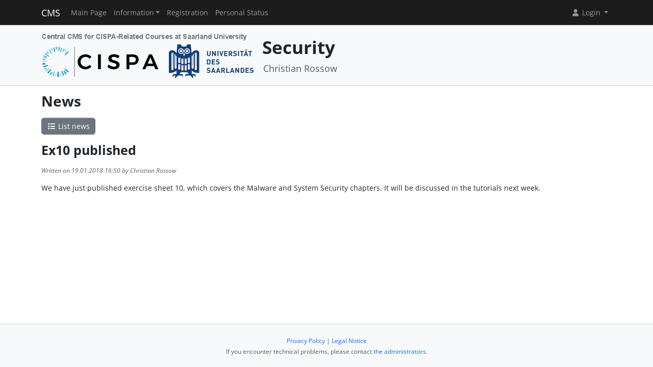

--- FILE ---
content_type: text/html; charset=UTF-8
request_url: https://cms.cispa.saarland/sec18/news/view/32
body_size: 2725
content:
<!DOCTYPE html>
<html lang="en" data-bs-theme="">
<head>
	<meta http-equiv="Content-Type" content="text/html; charset=utf-8" />	<title>
		News	</title>
	<meta name="viewport" content="width=device-width, initial-scale=1.0">
	<meta name="author" content="Markus Bauer, Marc Jose, Sigurd Schneider">
	<meta name="commit" content="91eb56d19e0c4166b3a91d7e034e0f187d4b85ff@develop">
    <style>
		html[data-bs-theme=dark] .site-logo > img { content: url("/system/theme/Cispa/img/logo-dark.png"); }    </style>
	<link rel="stylesheet" type="text/css" href="/system/css/cakecms.css" course="system"/><link rel="stylesheet" type="text/css" href="/system/css/fontawesome.min.css" course="system"/><link rel="stylesheet" type="text/css" href="/system/css/theme.css" course="system"/><link rel="stylesheet" type="text/css" href="/system/theme/Cispa/css/theme-custom.css" course="system"/><script type="text/javascript" src="/system/js/modern/bootstrap.bundle.min.js" course="system"></script><script type="text/javascript" src="/system/js/modern/tempus-dominus.min.js" course="system"></script><script type="text/javascript" src="/system/js/modern/popper.min.js" course="system"></script><script type="text/javascript" src="/system/js/modern/custom.js" course="system"></script>	<link rel="apple-touch-icon-precomposed" sizes="144x144" href="/system/theme/Cispa/img/apple-touch-icon-144-precomposed.png">
	<link rel="apple-touch-icon-precomposed" sizes="114x114" href="/system/theme/Cispa/img/apple-touch-icon-114-precomposed.png">
	<link rel="apple-touch-icon-precomposed" sizes="72x72" href="/system/theme/Cispa/img/apple-touch-icon-72-precomposed.png">
	<link rel="apple-touch-icon-precomposed" sizes="57x57" href="/system/theme/Cispa/img/apple-touch-icon-57-precomposed.png">
	<link rel="shortcut icon" type="image/x-icon" href="/system/theme/Cispa/img/favicon.png">
	<link rel="icon" type="image/x-icon" href="/system/theme/Cispa/img/favicon.png">
	<!--[if lt IE 9]>
	<script type="text/javascript" src="/sec18/js/ie_html5shiv.js"></script>	<![endif]-->
</head>

<body class="bg-body-tertiary d-flex flex-column py-0" style="min-height: 100vh;">
<nav class="navbar navbar-dark border-bottom navbar-expand-lg fixed-top">
	<div class="container-lg">
		<a href="/sec18/../system" class="navbar-brand">CMS</a>		<div class="navbar-expand flex-grow-1 flex-s d-lg-none overflow-none">
			<ul class="navbar-nav d-lg-none flex-wrap" id="navbar-overflow"></ul>
		</div>
		<button class="navbar-toggler ms-2" type="button" data-bs-toggle="collapse" data-bs-target="#navbar-course" aria-controls="navbar-system" aria-expanded="false" aria-label="Toggle navigation">
			<span class="navbar-toggler-icon"></span>
		</button>
		<div class="collapse navbar-collapse" id="navbar-course">
			<ul class="navbar-nav me-auto mb-2 mb-md-0" id="navbar-main">
				<li class="nav-item"><a class="nav-link" href="/sec18/">Main Page</a></li><li class="nav-item dropdown"><button class="nav-link dropdown-toggle" type="button" data-bs-toggle="dropdown">Information</button><ul class="dropdown-menu"><li><a class="dropdown-item" href="/sec18/termine/calendar/index">Timetable</a></li><li><a class="dropdown-item" href="/sec18/tutors">Team</a></li></ul></li><li class="nav-item"><a class="nav-link" href="/sec18/students/register">Registration</a></li><li class="nav-item"><a class="nav-link" href="/sec18/landing">Personal Status</a></li>			</ul>
			<div class="navbar-nav">
				<div class="dropdown">
    <button class="dropdown-toggle nav-link user-menu-toggle" data-bs-toggle="dropdown" data-bs-auto-close="outside">
        <i class="fa fa-user fa-fw"></i> 
        Login 
        <b class="caret"></b>
    </button>
    <ul class="dropdown-menu dropdown-menu-end">
                <form action="/sec18/users/login" class="p-2 dropdown-item-text d-grid gap-2" style="min-width: 240px" id="UserLoginMenuForm" method="post" accept-charset="utf-8"><div style="display:none;"><input type="hidden" name="_method" value="POST"/><input type="hidden" name="data[_Token][key]" value="abb7a99cd9f70d13d6f28be43661fea267ca927a387c99083cb1ee403f71e4ebfe9a25f42694cb714ab0c678cc628d517f55dd868073cc2027ccad96691f11cc" id="Token1632438021" autocomplete="off"/></div>        <input name="data[User][username]" placeholder="Username" id="MenuUserUsername" maxlength="100" class="form-control" type="text" required="required"/>        <input name="data[User][password]" placeholder="Password" id="MenuUserPassword" class="form-control" type="password" required="required"/>        <div class="my-2"><input type="hidden" name="data[Auth][remember_me]" id="MenuAuthRememberMe_" value="0"/><input type="checkbox" name="data[Auth][remember_me]" id="MenuAuthRememberMe" class="form-check-input" value="1"/><label for="MenuAuthRememberMe" class="mx-2 form-check-label">Remember me</label></div>        <input type="hidden" name="data[User][redirect]" value="https://cms.cispa.saarland/sec18/news/view/32" id="MenuRedirect" class="form-control"/>        <li class="d-grid">
            <button type="submit" class="btn btn-primary"><i class="fa fa-right-to-bracket"></i> Login</button>
        </li>
        <div style="display:none;"><input type="hidden" name="data[_Token][fields]" value="de407495216bad1ea49185a3b7f363e6f0cb38a0%3AUser.redirect" id="TokenFields1577854994" autocomplete="off"/><input type="hidden" name="data[_Token][unlocked]" value="" id="TokenUnlocked646160499" autocomplete="off"/></div></form>        <li class="dropdown-divider"></li>
        <li>
            <a href="/sec18/students/register" class="dropdown-item"><i class="fa fa-user-plus fa-fw"></i> Registration</a>        </li>
        <li>
            <a href="/sec18/Users/lost" class="dropdown-item"><i class="fa fa-lock-open fa-fw"></i> Forgot Password?</a>        </li>
        
                <li><hr class="dropdown-divider"></li>
        <li style="min-width: 270px;">
            <button class="dropdown-item lightmode-only" data-toggle="theme" data-bs-theme="dark">
                <i class="fa fa-moon fa-fw"></i>
                Enable dark mode            </button>
            <button class="dropdown-item darkmode-only" data-toggle="theme" data-bs-theme="light">
                <i class="fa fa-sun fa-fw"></i>
                Enable light mode            </button>
        </li>
    </ul>
</div>			</div>
		</div>
	</div>
</nav>

<!-- page-header -->
<div class="border-bottom flex-shrink-0">
	<!-- This navbar is just a vertical spacer -->
	<div class="navbar bg-body-tertiary">
		<div class="container-lg">
			<a class="navbar-brand" href="#">&nbsp;</a>
		</div>
	</div>
	<div class="container-lg py-3">
		<div class="page-header">
			<div class="page-logo">
				<a href="/sec18/../system" class="site-logo" title="Front Page"><img src="/system/theme/Cispa/img/logo.png" course="system" alt=""/></a>			</div>
			<div class="page-title">
				<h1 class="mt-1">
					Security				</h1>
				<div>
				<small class="text-muted">
					Christian Rossow				</small>
					</div>
							</div>
		</div>
	</div>
</div>
<!-- /page-header -->

<!-- main-content -->
<div class="bg-body py-3 flex-shrink-0 flex-grow-1">
	<div class="container-lg main-layout">
		<div class="row">
						<main class="col-12">
										
				<div id="content" class="content">
					<style>
	body p{
		text-align: justify;
	}
</style>

<h2>News</h2>

<div class="action-row">
	<a href="/sec18/news" class="btn btn-secondary"><i class="fa fa-fw fa-list"></i> List news</a>		</div>

<section>
<h3>Ex10 published</h3><p>
	<small class="text-muted">
		<i>
			Written on 19.01.2018 16:50 			by Christian Rossow		</i>
	</small>
</p>

<p>We have just published exercise sheet 10, which covers the Malware and System Security chapters. It will be discussed in the tutorials next week.</p>

</section>


				</div>

															</main> <!-- span9 -->
		</div> <!-- row -->
	</div> <!-- container -->
</div> <!-- bg-body -->
<!-- main-content-->

<!-- page-footer -->
<div class="border-top flex-shrink-0">
	<div class="container text-center py-4">
		

<small class="page-footer text-muted">
	<a href="https://www.uni-saarland.de/en/privacy.html" target="_blank">Privacy Policy</a> | <a href="https://www.uni-saarland.de/en/legal-notice.html" target="_blank">Legal Notice</a><br/>
	If you encounter technical problems, please contact <a href="mailto:cms-devs@mail-infsec.cs.uni-saarland.de?subject=[]&amp;body=Please%20provide%20sufficient%20informations%20as%3A%20Name%2C%20Date%2C%20Role%2C%20Which%20System%2C%20What%20Error%21">the administrators</a>.</small>	</div>
</div>
<!-- /page-footer -->

</body>
</html>
